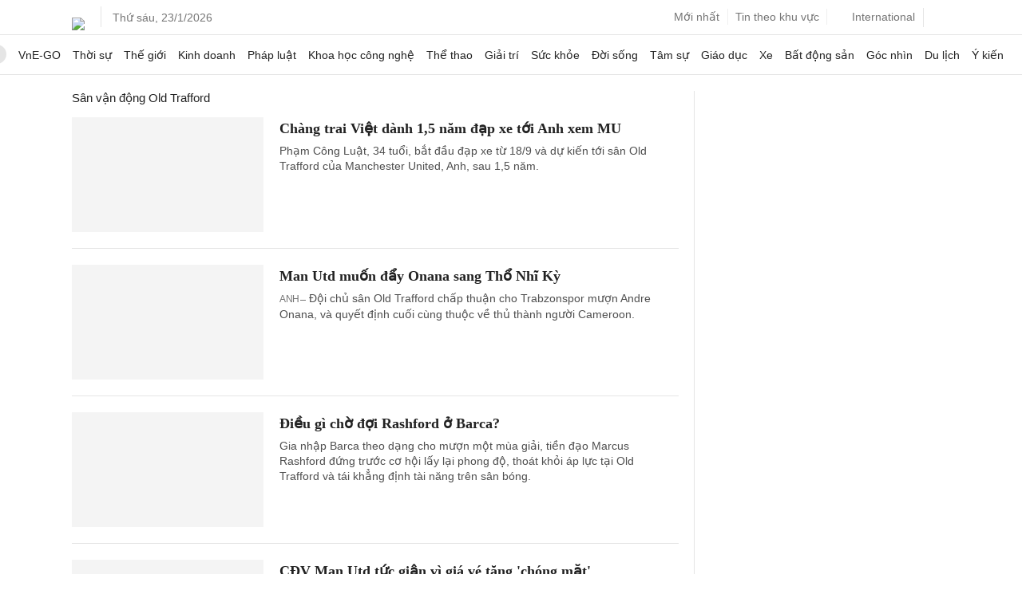

--- FILE ---
content_type: text/html; charset=utf-8
request_url: https://www.google.com/recaptcha/api2/aframe
body_size: 151
content:
<!DOCTYPE HTML><html><head><meta http-equiv="content-type" content="text/html; charset=UTF-8"></head><body><script nonce="K3VoimW8wTJME4DIyxDAKw">/** Anti-fraud and anti-abuse applications only. See google.com/recaptcha */ try{var clients={'sodar':'https://pagead2.googlesyndication.com/pagead/sodar?'};window.addEventListener("message",function(a){try{if(a.source===window.parent){var b=JSON.parse(a.data);var c=clients[b['id']];if(c){var d=document.createElement('img');d.src=c+b['params']+'&rc='+(localStorage.getItem("rc::a")?sessionStorage.getItem("rc::b"):"");window.document.body.appendChild(d);sessionStorage.setItem("rc::e",parseInt(sessionStorage.getItem("rc::e")||0)+1);localStorage.setItem("rc::h",'1769111171872');}}}catch(b){}});window.parent.postMessage("_grecaptcha_ready", "*");}catch(b){}</script></body></html>

--- FILE ---
content_type: application/javascript; charset=utf-8
request_url: https://fundingchoicesmessages.google.com/f/AGSKWxWl5ZHOAS7gNtOEvvFVSGWSqbOIgTXiOFWhMikVGj9Ysa644ITAM1vspExIxi8c4e6j58cSLA0LiAmJ3ga5v0TfD5edolifeQHu-gIB1X7VeCy7I9zx2Aa61DFcfA2ne60v9q02k6Hy4RWtJHxQ7pTpaIiVXWz7sbp5_ZVHpaxUlUiSDilahA4gATeb/__custom_ad.-Skyscraper-Ad.-adhelper./ad_mini_/ads/160.
body_size: -1288
content:
window['9a47f52b-8284-4ad4-b715-9d5d3951333b'] = true;